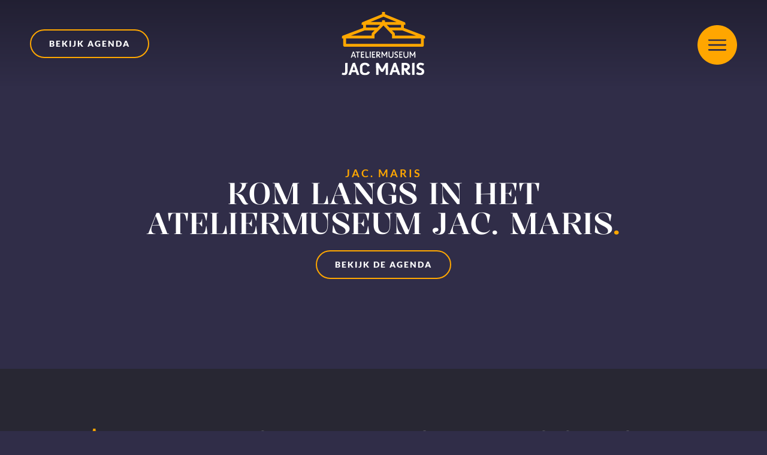

--- FILE ---
content_type: image/svg+xml
request_url: https://www.marishuis.nl/wp-content/uploads/2024/01/Lijntje-marishuis.svg
body_size: 66
content:
<svg xmlns="http://www.w3.org/2000/svg" width="2160" height="2" viewBox="0 0 2160 2" fill="none"><path d="M0 1L2160 1.00019" stroke="white" stroke-width="1.5" stroke-dasharray="18 18"></path><path d="M0 1L2160 1.00019" stroke="url(#paint0_linear_113_120)" stroke-width="1.5" stroke-dasharray="18 18"></path><defs><linearGradient id="paint0_linear_113_120" x1="2160" y1="1" x2="0" y2="1" gradientUnits="userSpaceOnUse"><stop stop-color="white" stop-opacity="0"></stop><stop offset="0.525" stop-color="white"></stop><stop offset="1" stop-color="white" stop-opacity="0"></stop></linearGradient></defs></svg>

--- FILE ---
content_type: image/svg+xml
request_url: https://www.marishuis.nl/wp-content/uploads/2024/01/logo-jac-maris.svg
body_size: 9873
content:
<svg xmlns="http://www.w3.org/2000/svg" width="234" height="168" viewBox="0 0 234 168" fill="none"><g clip-path="url(#clip0_113_245)"><g clip-path="url(#clip1_113_245)"><path d="M117.315 12.5573H116.734L117.025 12.4375L117.315 12.5573Z" fill="#FFA700"></path><path d="M139.478 48.8239H139.471L145.949 55.6861L139.478 48.8239ZM125.797 34.3174H125.791L132.332 41.2553H132.338L125.797 34.3174Z" fill="#FFA700"></path><path d="M225.816 63.6586C225.482 63.3621 225.091 63.1225 224.65 62.9522L170.95 42.4349V34.3175H170.957V34.3365H174.741V30.5521C174.747 29.0321 173.852 27.6256 172.407 27.0327L120.808 5.80905V0.889438C120.808 0.365941 120.386 -0.0566406 119.862 -0.0566406H114.186C113.662 -0.0566406 113.239 0.365941 113.239 0.889438V5.80905L61.634 27.0327C61.4574 27.1084 61.2808 27.1904 61.1232 27.2913C60.8772 27.4364 60.6564 27.613 60.4546 27.8022C59.9942 28.2437 59.6599 28.7924 59.4707 29.3979C59.4391 29.4862 59.4202 29.5808 59.395 29.6755C59.3319 29.953 59.3004 30.2431 59.3004 30.5332H59.2941V34.3175H63.0973V42.4349L9.39161 62.9522C8.9501 63.1225 8.55275 63.3685 8.21847 63.6649C7.42376 64.3776 6.95703 65.4057 6.95703 66.4905V70.2748H10.7413L10.7477 70.2685V88.5594C10.7477 89.5307 11.1135 90.4137 11.719 91.0822C12.4064 91.858 13.4093 92.3437 14.532 92.3437H219.516C220.632 92.3437 221.641 91.858 222.329 91.0822C222.934 90.4137 223.3 89.5307 223.3 88.5594V70.2685C224.259 70.2685 225.142 69.909 225.816 69.3098V70.2685H227.078V66.4842C227.078 65.3994 226.611 64.3713 225.816 63.6586ZM202.789 62.6999H146.983V58.2849C146.983 57.3199 146.611 56.3927 145.949 55.6863L139.471 48.8241H166.466L202.789 62.6999ZM163.382 41.2555H132.331L125.791 34.3175H163.382V41.2555ZM116.734 12.5577L117.024 12.4379L117.314 12.5577L151.814 26.7489H120.808V22.9646C120.808 22.4411 120.386 22.0185 119.862 22.0185H114.186C113.662 22.0185 113.239 22.4411 113.239 22.9646V26.7489H82.227L116.734 12.5577ZM70.6659 34.3175H107.954L101.098 41.2555H70.6659V34.3175ZM67.5754 48.8241H93.6178L86.8943 55.6232C86.1942 56.3359 85.8032 57.2883 85.8032 58.2849V62.6999H31.2523L67.5754 48.8241ZM215.731 84.7751H18.3163V70.2685H89.5875L93.3718 70.2748V59.8427L105.368 47.7014L116.954 35.9826L127.897 47.5816L128.005 47.6951L139.414 59.786V66.4905H139.408V70.2748H143.192L215.731 70.2685V84.7751Z" fill="#FFA700"></path><path d="M225.817 69.3101V70.2687H223.301C224.259 70.2687 225.142 69.9092 225.817 69.3101Z" fill="#FFA700"></path></g><path d="M122.696 147.253C121.482 149.362 120.32 151.385 119.153 153.406C118.292 154.897 117.408 156.374 116.572 157.876C116.104 158.719 115.436 159.144 114.481 159.101C113.397 159.054 112.316 158.998 111.235 158.944C110.468 158.906 110.191 158.303 109.87 157.754C108.11 154.753 106.356 151.75 104.587 148.753C104.429 148.485 104.384 148.101 103.975 148.004C103.708 148.382 103.831 148.802 103.831 149.196C103.818 154.697 103.818 160.198 103.811 165.7C103.809 167.231 103.784 167.246 102.219 167.242C101.246 167.24 100.272 167.237 99.299 167.228C97.5702 167.21 97.5162 167.168 97.514 165.475C97.505 160.311 97.6174 155.142 97.469 149.982C97.3454 145.682 97.3274 141.383 97.3184 137.082C97.3161 135.659 97.4645 135.511 98.8876 135.315C99.7756 135.192 100.677 135.12 101.552 134.924C102.739 134.659 103.508 134.989 104.121 136.098C106.601 140.583 109.137 145.036 111.696 149.479C112.186 150.331 112.494 151.334 113.395 151.909C113.854 151.107 114.321 150.308 114.767 149.499C117.213 145.039 119.967 140.751 122.271 136.212C122.523 135.718 122.936 135.527 123.438 135.455C124.955 135.241 126.475 135.048 127.993 134.821C128.55 134.738 128.75 134.98 128.752 135.491C128.752 135.716 128.761 135.94 128.761 136.165C128.761 145.969 128.761 155.774 128.757 165.578C128.757 167.249 128.743 167.249 127.062 167.242C126.163 167.237 125.261 167.181 124.369 167.242C123.262 167.316 122.862 166.918 122.873 165.769C122.925 160.043 122.903 154.319 122.898 148.593C122.898 148.2 123.017 147.784 122.707 147.255L122.696 147.253Z" fill="white"></path><path d="M164.912 151.268C164.912 146.477 164.905 141.686 164.917 136.896C164.919 135.398 164.982 135.241 166.477 135.194C170.551 135.061 174.647 134.836 178.685 135.553C183.284 136.372 186.506 140.068 186.623 144.719C186.72 148.537 185.146 151.536 181.657 153.357C181.092 153.651 180.512 153.912 179.928 154.162C179.431 154.375 179.301 154.649 179.66 155.099C181.153 156.972 182.354 159.056 183.912 160.886C184.579 161.67 185.38 161.81 186.315 161.803C187.18 161.796 187.612 161.796 187.803 162.01C187.97 162.194 187.931 162.624 187.864 163.467C187.837 163.809 187.819 164.018 187.772 164.314C187.623 165.225 187.432 166.41 186.935 166.976C185.989 168.06 183.408 167.509 181.819 166.724C180.011 165.834 178.698 164.447 177.619 162.783C176.113 160.459 174.575 158.157 173.046 155.848C172.902 155.63 172.745 155.416 172.563 155.229C172.309 154.966 172.059 154.604 171.623 154.771C171.187 154.939 171.239 155.378 171.236 155.742C171.216 159.074 171.209 162.403 171.191 165.735C171.182 167.194 171.131 167.242 169.663 167.242C168.577 167.242 167.489 167.185 166.407 167.246C165.292 167.309 164.885 166.88 164.896 165.751C164.941 161.671 164.829 157.59 164.908 153.512C164.917 153.062 164.928 152.269 164.912 151.266V151.268ZM171.209 144.859H171.189C171.189 145.868 171.187 146.877 171.189 147.887C171.189 148.404 171.281 148.939 171.909 148.971C173.972 149.076 176.029 149.607 178.075 148.591C179.899 147.685 180.946 145.016 179.917 143.271C179.166 142.001 178.138 141.097 176.587 140.868C175.094 140.648 173.604 140.74 172.111 140.724C171.425 140.717 171.198 141.093 171.205 141.718C171.216 142.766 171.207 143.811 171.207 144.859H171.209Z" fill="white"></path><path d="M158.02 167.226C155.948 167.236 154.586 166.263 153.932 164.305C153.532 163.098 153.123 161.893 152.775 160.67C152.572 159.96 152.215 159.593 151.439 159.595C148.483 159.609 145.526 159.602 142.57 159.573C141.887 159.566 141.545 159.888 141.338 160.481C140.684 162.352 139.989 164.206 139.373 166.088C139.094 166.938 138.613 167.293 137.728 167.251C136.347 167.185 134.965 167.246 133.58 167.093C132.71 166.996 132.629 166.713 132.905 165.949C134.591 161.309 136.23 156.65 137.892 151.999C139.591 147.244 141.37 142.514 142.97 137.725C143.339 136.619 143.728 135.963 144.441 135.562C144.733 135.398 145.241 135.284 146.257 135.052C147.049 134.872 147.509 134.814 147.824 134.785C148.62 134.71 149.018 134.672 149.373 134.838C150.034 135.149 150.272 135.936 150.36 136.221C152.631 143.546 155.524 150.663 158.098 157.887C159.065 160.6 159.994 163.327 160.992 166.03C161.329 166.94 161.113 167.278 160.153 167.228C159.445 167.192 158.732 167.221 158.02 167.221V167.226ZM147.289 144.126C145.675 147.266 144.677 150.547 143.532 153.77C143.377 154.204 143.424 154.501 144.007 154.472C145.796 154.384 147.581 154.411 149.369 154.582C150.243 154.665 150.612 154.263 150.286 153.346C149.548 151.273 148.827 149.195 148.134 147.107C147.811 146.129 147.568 145.122 147.289 144.128V144.126Z" fill="white"></path><path d="M49.8618 167.219C45.9679 167.19 46.9998 167.741 45.6937 164.187C45.2305 162.925 44.9607 161.599 44.374 160.374C44.1109 159.825 43.7625 159.576 43.1667 159.58C40.2486 159.596 37.3304 159.607 34.4123 159.6C33.6389 159.6 33.2724 160.012 33.0589 160.691C32.4946 162.473 31.8853 164.241 31.3457 166.03C31.076 166.92 30.5791 167.305 29.6326 167.262C28.2882 167.199 26.9393 167.222 25.5926 167.226C24.6934 167.231 24.3921 166.954 24.7361 166.001C28.1781 156.471 31.638 146.945 34.9518 137.37C35.2306 136.565 35.5633 136.021 36.0422 135.68C36.3007 135.495 36.7324 135.408 37.5755 135.219C37.9059 135.145 38.0768 135.115 39.8057 134.843C40.606 134.717 41.0129 134.659 41.3097 134.816C41.7728 135.061 41.9414 135.576 42.0111 135.767C42.9374 138.375 43.8996 140.97 44.8326 143.575C47.5012 151.039 50.163 158.508 52.8249 165.976C53.2296 167.111 53.1801 167.192 51.9953 167.219C51.2849 167.235 50.5745 167.222 49.864 167.222L49.8618 167.219ZM38.4433 143.76C38.1173 144.769 38.0768 145.733 37.7531 146.637C37.0112 148.712 36.3435 150.814 35.6802 152.916C35.2396 154.313 35.5071 154.683 36.9887 154.537C38.4095 154.398 39.8281 154.402 41.2445 154.432C42.2472 154.452 42.3956 154.072 42.1011 153.218C41.2378 150.709 40.4149 148.184 39.5494 145.675C39.3335 145.046 39.1177 144.396 38.4433 143.757V143.76Z" fill="white"></path><path d="M54.8174 151.005C54.8174 149.546 54.8331 148.087 54.8174 146.626C54.7387 139.609 59.5318 135.261 65.6581 134.798C67.5039 134.659 69.3204 134.672 71.1392 134.895C74.9768 135.365 77.7961 137.44 79.8014 140.652C80.7974 142.249 80.5748 142.739 78.837 143.382C77.9602 143.705 77.0317 143.941 76.2763 144.503C75.4377 145.128 74.9319 144.843 74.498 144.043C73.601 142.386 72.2386 141.289 70.4602 140.679C67.1015 139.528 63.2638 141.068 61.7553 144.135C61.3011 145.057 61.3191 146.03 61.2629 146.985C61.0831 150.086 60.9414 153.197 61.3214 156.286C61.78 160.005 63.8528 161.797 67.5871 162.035C70.8087 162.239 73.3874 161.165 75.1882 158.435C75.6108 157.792 76.1302 157.617 76.8159 157.887C78.0344 158.366 79.2461 158.86 80.4557 159.359C81.1391 159.643 81.1503 160.131 80.8783 160.738C79.8914 162.934 78.3154 164.645 76.2448 165.783C71.056 168.635 65.7031 168.737 60.4423 166.073C56.7059 164.182 55.013 160.839 54.8309 156.731C54.7454 154.827 54.8174 152.914 54.8174 151.005Z" fill="white"></path><path d="M224.499 157.986C224.519 162.325 222.543 165.252 218.732 166.79C213.653 168.84 208.808 167.945 204.285 165.074C202.826 164.148 202.862 163.696 204.011 162.361C204.499 161.794 204.928 161.178 205.382 160.585C205.942 159.849 206.538 159.679 207.397 160.216C209.366 161.448 211.493 162.212 213.876 162.048C215.994 161.902 217.352 160.938 217.952 159.103C218.321 157.979 218.136 157.008 217.302 156.104C216.135 154.838 214.575 154.294 213.08 153.62C211.65 152.974 210.202 152.376 208.786 151.691C202.792 148.795 202.986 140.771 207.415 137.172C209.71 135.306 212.253 134.566 215.223 134.733C218.057 134.89 220.674 135.535 223.141 136.92C224.065 137.44 224.391 137.948 223.698 138.926C223.075 139.807 222.637 140.81 221.963 141.671C221.475 142.293 221.018 142.392 220.344 141.965C218.999 141.115 217.509 140.63 215.946 140.344C214.834 140.142 213.766 140.27 212.781 140.792C211.542 141.448 210.54 142.352 210.519 143.887C210.501 145.378 211.423 146.315 212.651 146.931C213.82 147.518 215.031 148.022 216.257 148.483C217.628 149 218.952 149.616 220.189 150.385C223.044 152.161 224.534 154.733 224.496 157.983L224.499 157.986Z" fill="white"></path><path d="M22.0655 147.514C22.0655 150.956 22.0543 154.398 22.0722 157.84C22.079 158.932 21.9014 159.998 21.7193 161.068C20.8447 166.183 15.6424 168.552 11.5035 167.741C10.0377 167.453 8.55167 167.219 7.45006 166.021C6.93523 165.461 6.7846 164.96 7.09935 164.211C7.51076 163.233 8.09079 162.372 8.63935 161.484C9.04402 160.828 9.54087 160.632 10.2176 161.136C13.2279 163.373 15.6334 161.115 15.6874 158.022C15.7369 155.216 15.7144 152.41 15.7144 149.605C15.7144 145.34 15.7369 141.075 15.6829 136.81C15.6694 135.781 16.0876 135.401 17.0296 135.32C18.2953 135.212 19.5633 135.093 20.82 134.904C21.789 134.76 22.079 135.147 22.0722 136.064C22.0453 139.879 22.061 143.696 22.061 147.512L22.0655 147.514Z" fill="white"></path><path d="M192.518 151.268C192.518 146.479 192.538 141.691 192.502 136.9C192.498 136.358 192.59 135.965 192.835 135.702C193.087 135.432 193.406 135.373 193.869 135.295C196.209 134.899 195.971 135.025 197.122 134.854C197.871 134.742 198.239 134.649 198.529 134.89C198.862 135.166 198.846 135.686 198.849 135.872C198.876 138.332 198.907 140.789 198.88 143.251C198.797 150.659 198.842 158.066 198.831 165.474C198.828 167.253 198.817 167.253 196.996 167.246C195.949 167.241 194.899 167.192 193.853 167.25C192.806 167.309 192.498 166.852 192.504 165.856C192.538 160.994 192.52 156.129 192.52 151.266L192.518 151.268Z" fill="white"></path><path d="M188.712 111.257C188.712 114.207 188.716 117.159 188.709 120.108C188.705 121.531 188.617 121.554 187.25 121.46C186.389 121.401 186.203 120.976 186.207 120.225C186.225 116.934 186.212 113.64 186.212 110.349C186.212 109.041 186.203 107.73 186.236 106.421C186.25 105.893 186.079 105.212 186.861 105.048C187.648 104.881 188.361 105.01 188.797 105.796C189.959 107.89 191.104 109.992 192.291 112.071C192.668 112.732 192.736 113.894 193.532 113.919C194.319 113.944 194.487 112.802 194.874 112.154C196.065 110.167 197.183 108.132 198.343 106.125C198.509 105.837 198.703 105.538 198.959 105.34C199.406 104.992 199.966 104.686 200.512 104.897C201.07 105.113 200.865 105.74 200.879 106.203C201.018 110.801 201.158 115.401 201.104 120C201.088 121.304 200.427 121.768 199.166 121.374C198.514 121.172 198.615 120.643 198.613 120.178C198.601 117.746 198.608 115.315 198.608 112.883C198.608 112.584 198.613 112.282 198.592 111.986C198.572 111.693 198.624 111.291 198.309 111.19C197.882 111.053 197.774 111.527 197.623 111.783C196.828 113.137 196.072 114.515 195.299 115.88C194.247 117.737 193.354 117.788 192.066 116.102C190.993 114.697 190.234 113.103 189.294 111.619C189.197 111.469 189.071 111.336 188.959 111.194C188.878 111.217 188.797 111.237 188.716 111.26L188.712 111.257Z" fill="white"></path><path d="M114.595 110.751C114.096 111.286 114.204 111.758 114.211 112.192C114.247 114.809 114.292 117.426 114.359 120.043C114.382 120.924 114.179 121.453 113.121 121.441C112.093 121.43 111.871 120.963 111.875 120.052C111.9 115.562 111.886 111.07 111.875 106.581C111.875 105.877 111.859 105.216 112.763 105.03C113.662 104.845 114.269 105.167 114.708 105.963C116.059 108.42 117.426 110.87 118.815 113.31C118.982 113.6 118.984 114.153 119.458 114.099C119.789 114.061 119.894 113.624 120.058 113.332C121.21 111.275 122.354 109.216 123.509 107.163C124.029 106.239 124.613 105.378 125.663 104.964C126.266 104.726 126.695 104.785 126.776 105.54C126.828 106.023 126.924 106.504 126.929 106.988C126.958 111.365 126.963 115.744 126.996 120.122C127.003 120.895 126.877 121.419 125.922 121.43C125.029 121.441 124.629 121.167 124.647 120.214C124.692 117.633 124.672 115.05 124.674 112.469C124.674 112.096 124.674 111.72 124.654 111.347C124.64 111.088 124.642 110.771 124.343 110.688C124.02 110.596 123.898 110.911 123.775 111.129C123.147 112.235 122.529 113.346 121.918 114.461C121.486 115.248 121.099 116.064 120.479 116.729C119.652 117.61 118.847 117.579 118.181 116.561C117.363 115.308 116.628 114.004 115.848 112.727C115.463 112.096 115.058 111.475 114.602 110.754L114.595 110.751Z" fill="white"></path><path d="M98.1771 113.24C98.1771 110.96 98.1995 108.68 98.1658 106.401C98.1546 105.551 98.4468 105.191 99.3326 105.189C101.019 105.182 102.698 105.234 104.366 105.461C106.374 105.733 107.714 106.835 108.242 108.836C108.748 110.751 108.166 112.421 106.545 113.683C106.428 113.775 106.309 113.867 106.187 113.955C104.36 115.286 104.351 115.295 105.909 117.012C106.585 117.759 107.275 118.501 108.139 119.047C108.427 119.229 108.678 119.454 108.809 119.78C108.977 120.202 109.123 120.654 108.872 121.075C108.588 121.549 108.089 121.432 107.651 121.378C106.875 121.282 106.248 120.893 105.733 120.315C104.366 118.784 103.006 117.244 101.621 115.726C101.417 115.501 101.219 115.065 100.834 115.245C100.54 115.385 100.675 115.785 100.673 116.07C100.664 117.491 100.641 118.912 100.682 120.331C100.709 121.268 100.225 121.448 99.4203 121.432C98.6312 121.416 98.1411 121.246 98.1546 120.306C98.1905 117.952 98.1658 115.596 98.1658 113.242H98.1748L98.1771 113.24ZM100.673 110.05H100.679C100.679 110.684 100.679 111.318 100.679 111.952C100.679 112.473 100.884 112.779 101.455 112.831C103.029 112.979 104.42 112.604 105.549 111.461C106.302 110.699 106.426 109.582 105.902 108.676C105.236 107.525 103.053 106.767 101.347 107.296C100.077 107.689 100.911 108.903 100.675 109.715C100.646 109.818 100.67 109.937 100.67 110.05H100.673Z" fill="white"></path><path d="M182.671 111.345C182.671 112.952 182.696 114.562 182.667 116.169C182.62 118.782 181.235 120.659 178.76 121.455C177.001 122.021 175.241 122.037 173.481 121.378C171.428 120.61 170.201 119.137 169.915 117.006C169.421 113.323 169.558 109.623 169.841 105.927C169.906 105.079 170.567 105.086 171.161 105.045C171.907 104.996 172.118 105.455 172.118 106.113C172.114 108.993 172.112 111.873 172.123 114.753C172.13 116.102 172.471 117.336 173.422 118.352C174.706 119.724 176.262 119.706 177.876 119.18C179.218 118.741 180.176 117.327 180.189 115.783C180.212 112.678 180.214 109.576 180.178 106.471C180.169 105.607 180.45 105.153 181.343 105.045C182.251 104.935 182.683 105.228 182.667 106.183C182.64 107.903 182.66 109.623 182.66 111.345H182.674H182.671Z" fill="white"></path><path d="M130.321 111.304C130.321 109.621 130.343 107.937 130.312 106.255C130.294 105.228 130.876 105.01 131.741 104.989C132.656 104.969 132.782 105.531 132.771 106.233C132.742 107.952 132.83 109.67 132.656 111.39C132.488 113.069 132.618 114.758 132.834 116.426C133.057 118.134 134.765 119.423 136.845 119.535C138.578 119.63 140.195 118.447 140.606 116.768C140.784 116.039 140.853 115.297 140.851 114.542C140.84 111.849 140.871 109.155 140.833 106.462C140.82 105.52 141.044 104.974 142.124 104.967C143.223 104.96 143.196 105.646 143.158 106.394C142.994 109.717 143.502 113.036 143.178 116.367C142.949 118.737 141.723 120.556 139.491 121.372C136.582 122.433 133.56 121.788 131.629 119.731C130.667 118.705 130.361 117.451 130.316 116.127C130.26 114.519 130.303 112.91 130.303 111.302C130.307 111.302 130.314 111.302 130.318 111.302L130.321 111.304Z" fill="white"></path><path d="M42.9457 121.419C42.1611 121.539 41.7362 121.132 41.4956 120.244C40.7133 117.357 40.6795 117.366 37.7187 117.384C37.3455 117.386 36.97 117.391 36.5968 117.395C35.0291 117.413 34.0706 118.203 33.7214 119.765C33.3864 121.257 32.9997 121.536 31.5766 121.379C31.0169 121.316 30.7426 121.138 30.9584 120.52C32.6535 115.646 34.234 110.732 36.1 105.918C36.39 105.167 37.0645 105.019 37.7502 104.992C38.3549 104.967 38.8585 105.217 39.0653 105.837C40.6638 110.626 42.6872 115.266 44.0833 120.127C44.4138 121.275 44.2676 121.431 42.948 121.419H42.9457ZM37.6962 108.627C37.5883 108.618 37.4804 108.609 37.3725 108.6C36.6755 110.68 35.9763 112.757 35.2839 114.837C35.1423 115.262 35.3266 115.493 35.7628 115.498C36.9228 115.509 38.0829 115.507 39.2429 115.511C39.6836 115.511 39.8927 115.291 39.7623 114.875C39.1103 112.78 38.7236 110.592 37.694 108.627H37.6962Z" fill="white"></path><path d="M57.5154 113.198C57.5154 110.952 57.5379 108.708 57.5042 106.464C57.4907 105.563 57.8077 105.187 58.7452 105.205C60.8405 105.246 62.9358 105.205 65.0311 105.205C65.6808 105.205 66.3283 105.147 66.3306 106.136C66.3306 107.044 65.8967 107.274 65.0761 107.28C63.7317 107.292 62.3895 107.426 61.0451 107.449C60.2695 107.462 59.9884 107.802 59.9907 108.546C60.0019 112.339 59.5905 111.667 62.9785 111.714C63.2393 111.718 63.5046 111.691 63.7631 111.714C64.4758 111.774 65.438 111.374 65.4448 112.705C65.4538 114.072 64.4736 113.748 63.7047 113.791C62.8099 113.841 61.9129 113.863 61.0159 113.903C60.2762 113.937 59.966 114.324 59.9929 115.068C60.0289 116.001 60.0222 116.939 59.9974 117.874C59.9772 118.64 60.3234 118.953 61.0766 118.939C62.385 118.917 63.6979 118.973 65.0041 118.924C66.4048 118.872 66.0136 119.913 66.1125 120.646C66.2406 121.59 65.528 121.417 64.9996 121.419C63.0167 121.433 61.0338 121.435 59.051 121.428C57.5492 121.424 57.5042 121.367 57.502 119.823C57.502 118.701 57.5042 117.577 57.5064 116.455C57.5064 115.369 57.5064 114.286 57.5064 113.2H57.5109L57.5154 113.198Z" fill="white"></path><path d="M86.4479 113.213C86.4479 110.895 86.4749 108.577 86.4322 106.259C86.4187 105.493 86.6435 105.176 87.4371 105.185C89.7168 105.214 91.9987 105.203 94.2806 105.185C94.9843 105.18 95.3013 105.452 95.29 106.181C95.2788 106.909 95.036 107.287 94.2424 107.282C92.7856 107.271 91.3287 107.226 89.8764 107.433C89.3009 107.514 88.9727 107.73 88.9524 108.325C88.9502 108.4 88.9344 108.474 88.9232 108.548C88.4601 111.486 88.6467 111.707 91.5626 111.693C92.1224 111.691 92.6844 111.707 93.2442 111.682C93.9524 111.648 94.384 111.846 94.3908 112.667C94.3998 113.472 94.0918 113.829 93.2667 113.809C92.1853 113.782 91.1039 113.807 90.0203 113.926C89.2807 114.007 88.9412 114.283 88.9682 115.043C89.0019 115.976 88.9996 116.914 88.9771 117.847C88.9592 118.604 89.2806 118.935 90.045 118.921C91.3917 118.899 92.7384 118.953 94.0828 118.905C95.0225 118.874 95.317 119.279 95.3238 120.176C95.3328 121.086 95.0248 121.453 94.0895 121.432C91.9582 121.387 89.827 121.396 87.6957 121.426C86.7852 121.439 86.4322 121.084 86.4479 120.162C86.4884 117.844 86.4614 115.526 86.4614 113.209H86.4479V113.213Z" fill="white"></path><path d="M158.367 113.251C158.367 110.969 158.39 108.688 158.356 106.406C158.342 105.554 158.637 105.183 159.52 105.196C161.69 105.228 163.862 105.216 166.031 105.196C166.744 105.189 167.178 105.378 167.158 106.199C167.137 106.961 166.78 107.264 166.04 107.262C164.619 107.255 163.196 107.296 161.775 107.287C161.045 107.282 160.647 107.548 160.667 108.332C160.687 109.117 160.683 109.904 160.654 110.688C160.627 111.469 160.998 111.75 161.744 111.734C162.904 111.709 164.064 111.743 165.224 111.734C165.894 111.727 166.29 111.952 166.272 112.705C166.256 113.395 165.955 113.75 165.258 113.757C164.172 113.768 163.086 113.831 162.005 113.78C160.959 113.73 160.591 114.178 160.658 115.176C160.71 115.958 160.685 116.747 160.674 117.532C160.658 118.586 161.166 118.993 162.205 118.946C163.437 118.89 164.676 118.962 165.908 118.915C166.796 118.881 166.975 119.344 166.969 120.099C166.962 120.828 166.96 121.453 165.95 121.437C163.819 121.406 161.685 121.406 159.552 121.428C158.68 121.437 158.363 121.062 158.374 120.21C158.405 117.889 158.385 115.572 158.385 113.251H158.367Z" fill="white"></path><path d="M151.225 104.958C151.863 104.92 152.636 105.064 153.41 105.192C154.664 105.399 154.894 105.722 154.837 106.993C154.801 107.806 154.397 108.06 153.673 107.903C153.126 107.784 152.591 107.606 152.059 107.435C151.402 107.224 150.741 107.159 150.069 107.312C149.199 107.507 148.578 108.009 148.342 108.888C148.093 109.819 148.531 110.513 149.269 110.99C149.86 111.372 150.528 111.633 151.168 111.936C152.185 112.417 153.16 112.946 154.006 113.715C155.755 115.304 155.809 117.501 154.682 119.436C153.56 121.361 151.157 122.197 149.149 121.478C148.241 121.154 147.382 120.682 146.355 120.769C145.698 120.826 145.77 120.291 145.86 119.902C146.011 119.241 146.009 118.319 147.068 118.532C147.866 118.692 148.621 119.052 149.397 119.322C150.354 119.654 151.281 119.814 152.099 118.971C153.828 117.184 153.565 115.767 151.299 114.747C150.413 114.346 149.529 113.942 148.639 113.553C146.413 112.582 145.647 111.055 146.155 108.573C146.589 106.451 148.282 105.01 150.402 104.962C150.627 104.958 150.851 104.962 151.227 104.962L151.225 104.958Z" fill="white"></path><path d="M49.4427 105.207C50.9017 105.207 52.3608 105.214 53.8199 105.205C54.4786 105.201 55.0137 105.293 55.0361 106.14C55.0564 106.97 54.6562 107.287 53.8716 107.265C53.386 107.251 52.8981 107.274 52.4125 107.278C50.3577 107.301 50.3509 107.301 50.3509 109.407C50.3509 112.997 50.3442 116.59 50.3869 120.18C50.3981 121.127 50.0137 121.43 49.1167 121.412C48.3635 121.397 48.0848 121.122 48.0286 120.356C47.7498 116.507 47.9476 112.653 47.8824 108.805C47.8577 107.328 47.8352 107.298 46.3694 107.287C45.7714 107.283 45.1734 107.271 44.5731 107.262C43.8514 107.251 43.6086 106.84 43.6154 106.167C43.6244 105.484 43.9953 105.243 44.6136 105.243C46.2233 105.243 47.8307 105.243 49.4404 105.243C49.4404 105.232 49.4404 105.221 49.4404 105.207H49.4427Z" fill="white"></path><path d="M69.4022 113.198C69.4022 110.918 69.4157 108.636 69.3954 106.356C69.3887 105.594 69.5978 105.169 70.4633 105.163C71.2771 105.158 71.6796 105.378 71.7515 106.278C72.0438 109.9 71.8212 113.526 71.9111 117.15C71.9539 118.874 71.9404 118.886 73.6827 118.899C74.8428 118.908 76.0028 118.94 77.1606 118.899C78.1229 118.865 78.2533 119.412 78.2443 120.185C78.2353 120.907 78.1319 121.431 77.2236 121.419C74.9799 121.397 72.7362 121.404 70.4925 121.422C69.6787 121.428 69.3662 121.066 69.3752 120.261C69.4022 117.905 69.3842 115.552 69.3842 113.195H69.3999L69.4022 113.198Z" fill="white"></path><path d="M83.1947 110.3C83.1947 113.663 83.1678 117.024 83.2127 120.387C83.224 121.212 82.9092 121.43 82.1673 121.415C81.4322 121.399 80.8431 121.361 80.8364 120.367C80.8139 117.116 80.7195 113.865 80.6925 110.617C80.679 109.05 80.6543 107.483 80.7914 105.911C80.8679 105.016 81.3467 104.994 81.9852 105.001C82.6484 105.007 83.3229 105.001 83.3296 105.927C83.3409 107.386 83.3319 108.843 83.3319 110.302C83.2869 110.302 83.2397 110.302 83.1947 110.302V110.3Z" fill="white"></path></g><defs><clipPath id="clip0_113_245"><rect width="233.854" height="168" fill="white"></rect></clipPath><clipPath id="clip1_113_245"><rect width="220.121" height="92.4003" fill="white" transform="translate(6.95703 -0.0566406)"></rect></clipPath></defs></svg>